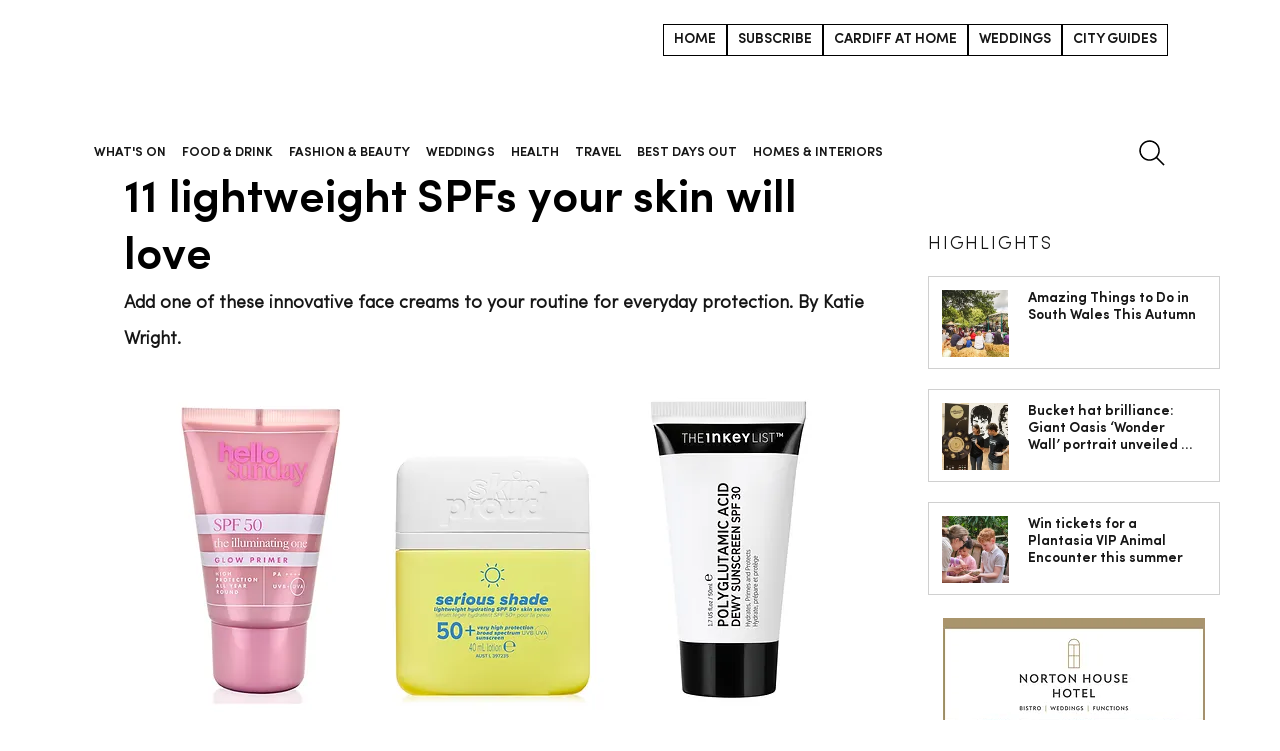

--- FILE ---
content_type: text/css; charset=utf-8
request_url: https://www.southwalesmagazine.co.uk/_serverless/pro-gallery-css-v4-server/layoutCss?ver=2&id=comp-mdejmyp6&items=0_1600_1066%7C0_1920_1280%7C0_1920_1440&container=275.515625_292.015625_312_720&options=gallerySizeType:px%7CgallerySizePx:400%7CimageMargin:20%7CisRTL:false%7CtextBoxWidthPercent:72%7CcalculateTextBoxWidthMode:PERCENT%7CgalleryLayout:2%7CtitlePlacement:SHOW_BELOW,SHOW_ON_THE_RIGHT%7CnumberOfImagesPerRow:3%7CcubeRatio:1%7CisVertical:true%7CtextBoxHeight:26
body_size: -177
content:
#pro-gallery-comp-mdejmyp6 [data-hook="item-container"][data-idx="0"].gallery-item-container{opacity: 1 !important;display: block !important;transition: opacity .2s ease !important;top: 0px !important;left: 0px !important;right: auto !important;height: 93px !important;width: 292px !important;} #pro-gallery-comp-mdejmyp6 [data-hook="item-container"][data-idx="0"] .gallery-item-common-info-outer{height: 26px !important;} #pro-gallery-comp-mdejmyp6 [data-hook="item-container"][data-idx="0"] .gallery-item-common-info{height: 26px !important;width: 225px !important;} #pro-gallery-comp-mdejmyp6 [data-hook="item-container"][data-idx="0"] .gallery-item-wrapper{width: 67px !important;height: 67px !important;margin: 0 !important;} #pro-gallery-comp-mdejmyp6 [data-hook="item-container"][data-idx="0"] .gallery-item-content{width: 67px !important;height: 67px !important;margin: 0px 0px !important;opacity: 1 !important;} #pro-gallery-comp-mdejmyp6 [data-hook="item-container"][data-idx="0"] .gallery-item-hover{width: 67px !important;height: 67px !important;opacity: 1 !important;} #pro-gallery-comp-mdejmyp6 [data-hook="item-container"][data-idx="0"] .item-hover-flex-container{width: 67px !important;height: 67px !important;margin: 0px 0px !important;opacity: 1 !important;} #pro-gallery-comp-mdejmyp6 [data-hook="item-container"][data-idx="0"] .gallery-item-wrapper img{width: 100% !important;height: 100% !important;opacity: 1 !important;} #pro-gallery-comp-mdejmyp6 [data-hook="item-container"][data-idx="1"].gallery-item-container{opacity: 1 !important;display: block !important;transition: opacity .2s ease !important;top: 113px !important;left: 0px !important;right: auto !important;height: 93px !important;width: 292px !important;} #pro-gallery-comp-mdejmyp6 [data-hook="item-container"][data-idx="1"] .gallery-item-common-info-outer{height: 26px !important;} #pro-gallery-comp-mdejmyp6 [data-hook="item-container"][data-idx="1"] .gallery-item-common-info{height: 26px !important;width: 225px !important;} #pro-gallery-comp-mdejmyp6 [data-hook="item-container"][data-idx="1"] .gallery-item-wrapper{width: 67px !important;height: 67px !important;margin: 0 !important;} #pro-gallery-comp-mdejmyp6 [data-hook="item-container"][data-idx="1"] .gallery-item-content{width: 67px !important;height: 67px !important;margin: 0px 0px !important;opacity: 1 !important;} #pro-gallery-comp-mdejmyp6 [data-hook="item-container"][data-idx="1"] .gallery-item-hover{width: 67px !important;height: 67px !important;opacity: 1 !important;} #pro-gallery-comp-mdejmyp6 [data-hook="item-container"][data-idx="1"] .item-hover-flex-container{width: 67px !important;height: 67px !important;margin: 0px 0px !important;opacity: 1 !important;} #pro-gallery-comp-mdejmyp6 [data-hook="item-container"][data-idx="1"] .gallery-item-wrapper img{width: 100% !important;height: 100% !important;opacity: 1 !important;} #pro-gallery-comp-mdejmyp6 [data-hook="item-container"][data-idx="2"].gallery-item-container{opacity: 1 !important;display: block !important;transition: opacity .2s ease !important;top: 226px !important;left: 0px !important;right: auto !important;height: 93px !important;width: 292px !important;} #pro-gallery-comp-mdejmyp6 [data-hook="item-container"][data-idx="2"] .gallery-item-common-info-outer{height: 26px !important;} #pro-gallery-comp-mdejmyp6 [data-hook="item-container"][data-idx="2"] .gallery-item-common-info{height: 26px !important;width: 225px !important;} #pro-gallery-comp-mdejmyp6 [data-hook="item-container"][data-idx="2"] .gallery-item-wrapper{width: 67px !important;height: 67px !important;margin: 0 !important;} #pro-gallery-comp-mdejmyp6 [data-hook="item-container"][data-idx="2"] .gallery-item-content{width: 67px !important;height: 67px !important;margin: 0px 0px !important;opacity: 1 !important;} #pro-gallery-comp-mdejmyp6 [data-hook="item-container"][data-idx="2"] .gallery-item-hover{width: 67px !important;height: 67px !important;opacity: 1 !important;} #pro-gallery-comp-mdejmyp6 [data-hook="item-container"][data-idx="2"] .item-hover-flex-container{width: 67px !important;height: 67px !important;margin: 0px 0px !important;opacity: 1 !important;} #pro-gallery-comp-mdejmyp6 [data-hook="item-container"][data-idx="2"] .gallery-item-wrapper img{width: 100% !important;height: 100% !important;opacity: 1 !important;} #pro-gallery-comp-mdejmyp6 .pro-gallery-prerender{height:319px !important;}#pro-gallery-comp-mdejmyp6 {height:319px !important; width:293px !important;}#pro-gallery-comp-mdejmyp6 .pro-gallery-margin-container {height:319px !important;}#pro-gallery-comp-mdejmyp6 .pro-gallery {height:319px !important; width:293px !important;}#pro-gallery-comp-mdejmyp6 .pro-gallery-parent-container {height:319px !important; width:312px !important;}

--- FILE ---
content_type: application/javascript
request_url: https://static.parastorage.com/services/form-app/1.2311.0/client-viewer/form-app-contacts-subscribe.chunk.min.js
body_size: -682
content:
"use strict";(("undefined"!=typeof self?self:this).webpackJsonp__wix_form_app=("undefined"!=typeof self?self:this).webpackJsonp__wix_form_app||[]).push([[2885],{51489:(e,s,f)=>{f.r(s),f.d(s,{default:()=>o});var p=f(20011),t=f(27762),n=f.n(t),_=f(42301),i=f(96454);const o=e=>{const s=_.Z9.CONTACTS_SUBSCRIBE;return n().createElement(i.W,(0,p.Z)({},e,{fieldType:s}))}}}]);
//# sourceMappingURL=form-app-contacts-subscribe.chunk.min.js.map